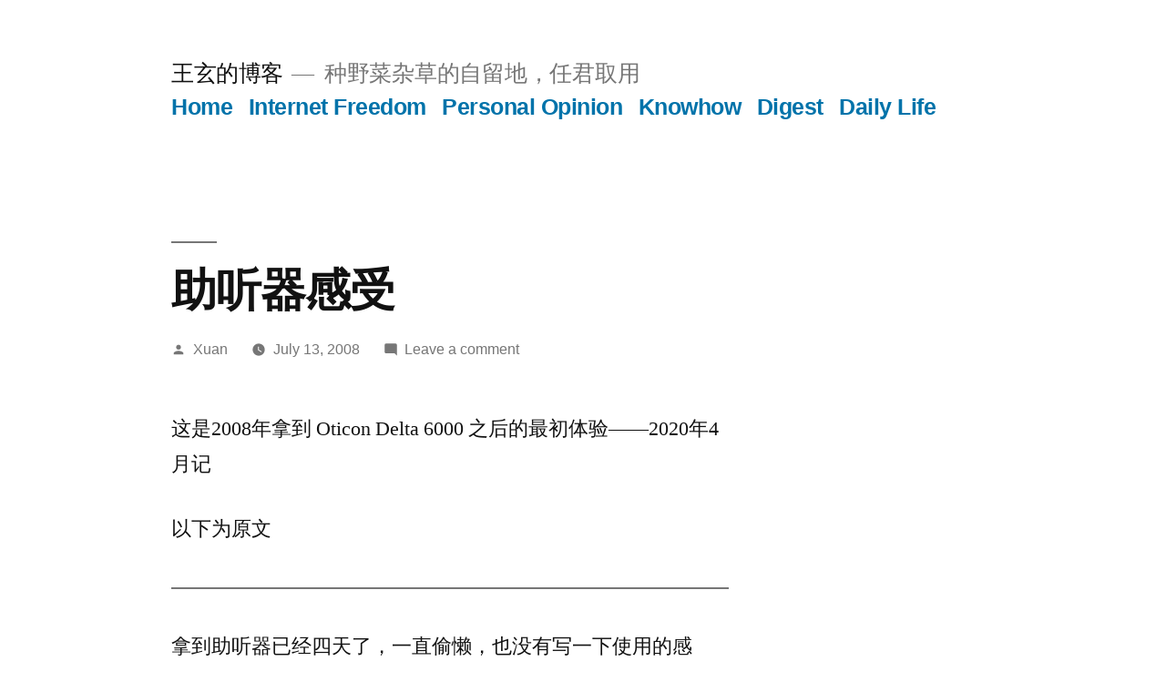

--- FILE ---
content_type: text/html; charset=UTF-8
request_url: https://blog.wangxuan.name/2008/07/13/experience-with-oticon-delta-6000/
body_size: 13726
content:
<!doctype html>
<html lang="en-US">
<head>
	<meta charset="UTF-8" />
	<meta name="viewport" content="width=device-width, initial-scale=1.0" />
	<link rel="profile" href="https://gmpg.org/xfn/11" />
	<meta name='robots' content='index, follow, max-image-preview:large, max-snippet:-1, max-video-preview:-1' />

	<!-- This site is optimized with the Yoast SEO plugin v18.4.1 - https://yoast.com/wordpress/plugins/seo/ -->
	<title>助听器感受 - 王玄的博客</title>
	<link rel="canonical" href="https://blog.wangxuan.name/2008/07/13/experience-with-oticon-delta-6000/" />
	<meta property="og:locale" content="en_US" />
	<meta property="og:type" content="article" />
	<meta property="og:title" content="助听器感受 - 王玄的博客" />
	<meta property="og:description" content="这是2008年拿到 Oticon Delta 6000 之后的最初体验——2020年4月记 以下为原文 拿到助听器已经四天了，一直偷懒，也没有写一下使用的感受。 先上几张图: 助听器: 看看它有多小: 这机器确实很精致，就像艺术品。但手机拍不清楚，上一张奥迪康官网上的图片： 精致的盒子: 放两只助听器刚好 外包装: 里面还有一个皮盒: 里面有一大一小两只盒子. 大的是硬盒, 小的是软盒. 中英文使用说明, 全球联保卡(但是在国内保修不用这张卡, 用另外一张) 受话器包装： 装受话器的小盒： 7月9日拿到的助听器。验配师非常好，调试完之后，还送了很多东西。然后约两天之后再来继续调试。 在店里的时候，听什么都感觉蛮清楚的，也没有什么不舒服的感觉，就告辞回去慢慢感受。上马路的时候，可能音量开得比试模拟机的时候大了些，感觉比原先吵了点，但还是可以接受。汽车的喇叭也没有觉得刺耳。那天地铁的广播声音很大，（确实是那天特别大，其它时候没有那么大，我妈也说是这样），觉得有点震的慌，就摘了。 下地铁之后又带上，去一个饭馆吃饭。饭馆里人不是很多，也就三四桌的样子，但是还是觉得有点吵，（当然不是说像大街上那样吵，只是觉得不安静而已）。吃完饭上公交车，天气很热，又堵车，车窗玻璃震得哗哗响，觉得公交车简直不是人呆的地方。 回到学校，第一个感觉就是学校里鸟真多啊！不管走到什么地方都有鸟叫。满心充满喜悦。以前并没有觉得乌鸦叫得难听，而现在发现，这家伙的大嗓门还真是不好听。水龙头的水声确实大了很多，但是觉得很好听。当然，新听到的也不全是美好的声音，比如鞋子蹭地的嘶啦声，就不大让人喜欢。 平时觉得很安静的校园，现在哪里都有声音，自行车声，脚步声，风声&#8230;&#8230;只有宿舍还算安静。晚上去散步，草坪上有人在吹拉弹唱，湖边处处虫鸣，简直找不到一块安静的地方了。 第二天也许是适应了点，觉得前一天不适应的许多东西都可以接受了。公交车不再觉得不是人呆的地方，晚上的湖边的虫鸣也觉得不那么令人惊奇了。但这次觉得受不了的，是医院收费处点钞机的声音。助听器戴的时间一长，就觉得声音毕竟还是有点机械的感觉，不是太自然。而当初觉得奥迪康的机子声音很自然，可能是试的时间不长吧。某个同学的声音可能比较特殊，聊天时听起来机械感尤为严重。晚饭在一个很吵的饭馆吃饭，比肯德基还吵。觉得环境的嗓声大得不能忍受，戴助听器听人说话并未觉得比不戴要好多少，最后还是摘了。 晚上用电脑听一点东西。笔记本的扬声器比较烂，就我听的感觉，似乎峰值在4K赫兹左右。低于600赫兹的声音，这喇叭一点声也不出。以前从不用扬声器的，因为根本就听不见它那么一点声音。听语音，能听见但完全听不清，听交响乐，音量开小了声音小的时候听不见，音量开大了声音大的时候就破音。但是现在试助听器又不能用耳机，只好用它了。 助听器的放大效果不错，从音量上说，完全可以像正常人一样听笔记本扬声器了。听语音的效果还凑合。但刚放音乐的时候，我吓了一跳，这是什么东西嘛！完全就是噪音啊！交响乐是完全不能忍，一点调子也没有；声乐也不行，浑厚的男声给弄得都快成女声了。后来觉得可能未必是助听器的问题，可能那扬声器就是太破了。等回头买了音箱再说吧。 去学校的自习室感受了一下，虽然听到了许多原先听不到的噪音，但是对自习室还是挺习惯的，可以安心学习。 骑车感受了一下，完全没有风啸声。不知道是Delta外形小巧，完全隐于耳后了，还是因为风啸声主要是低频，开放耳的设计没有给予放大呢？平常戴耳机听音乐的时候，风啸声就常常大到听不见音乐的地步，我觉得可能还是Delta的外形好，整个都被耳廓挡住了吧。 Delta的抗啸叫功能也是不错的。动态抗啸叫。用手笼在耳后，可以听得见啸叫，但一般一秒之内就会消失。手移动一点，啸叫又出来了，但小一点，被消去得也更快。这点让我觉得它可能是用移相的方法来消除声反馈的。安静的时候，有的时候可以听见一点轻微的啸叫，但重复刚才的位置，却不能重复啸叫。 汽车的喇叭声感觉不刺耳，不知道是不是瞬噪消除功能的功劳，但是电动自行车的喇叭声还是很大，总是吓人不轻。 12日去助听器店，验配师说可能我刚配助听器，对高频补偿有些不习惯，但无论是从我的听力图来算增益，还是从配过后做的声场测试结果，高频补的都不算多（声场测试中，将将能到30分贝）。于是给我把高频降了3分贝，让我适应一段时间后再回他那里调回去。这次就觉得声音舒服多了，但当然识别率也下降了一点。 先写这么多吧，等有了更多的体验之后，我再陆续补上。" />
	<meta property="og:url" content="https://blog.wangxuan.name/2008/07/13/experience-with-oticon-delta-6000/" />
	<meta property="og:site_name" content="王玄的博客" />
	<meta property="article:published_time" content="2008-07-14T03:12:52+00:00" />
	<meta property="article:modified_time" content="2024-12-30T00:10:12+00:00" />
	<meta property="og:image" content="http://../../images/OldDelta-overview.jpeg" />
	<meta name="twitter:card" content="summary_large_image" />
	<meta name="twitter:creator" content="@mwwwadmin" />
	<meta name="twitter:site" content="@mwwwadmin" />
	<meta name="twitter:label1" content="Written by" />
	<meta name="twitter:data1" content="Xuan" />
	<script type="application/ld+json" class="yoast-schema-graph">{"@context":"https://schema.org","@graph":[{"@type":"WebSite","@id":"https://blog.wangxuan.name/#website","url":"https://blog.wangxuan.name/","name":"王玄的博客","description":"种野菜杂草的自留地，任君取用","publisher":{"@id":"https://blog.wangxuan.name/#/schema/person/080bf9bf773852c94732f0de5c812aa1"},"potentialAction":[{"@type":"SearchAction","target":{"@type":"EntryPoint","urlTemplate":"https://blog.wangxuan.name/?s={search_term_string}"},"query-input":"required name=search_term_string"}],"inLanguage":"en-US"},{"@type":"ImageObject","@id":"https://blog.wangxuan.name/2008/07/13/experience-with-oticon-delta-6000/#primaryimage","inLanguage":"en-US","url":"../../images/OldDelta-overview.jpeg","contentUrl":"../../images/OldDelta-overview.jpeg"},{"@type":"WebPage","@id":"https://blog.wangxuan.name/2008/07/13/experience-with-oticon-delta-6000/#webpage","url":"https://blog.wangxuan.name/2008/07/13/experience-with-oticon-delta-6000/","name":"助听器感受 - 王玄的博客","isPartOf":{"@id":"https://blog.wangxuan.name/#website"},"primaryImageOfPage":{"@id":"https://blog.wangxuan.name/2008/07/13/experience-with-oticon-delta-6000/#primaryimage"},"datePublished":"2008-07-14T03:12:52+00:00","dateModified":"2024-12-30T00:10:12+00:00","breadcrumb":{"@id":"https://blog.wangxuan.name/2008/07/13/experience-with-oticon-delta-6000/#breadcrumb"},"inLanguage":"en-US","potentialAction":[{"@type":"ReadAction","target":["https://blog.wangxuan.name/2008/07/13/experience-with-oticon-delta-6000/"]}]},{"@type":"BreadcrumbList","@id":"https://blog.wangxuan.name/2008/07/13/experience-with-oticon-delta-6000/#breadcrumb","itemListElement":[{"@type":"ListItem","position":1,"name":"Home","item":"https://blog.wangxuan.name/"},{"@type":"ListItem","position":2,"name":"助听器感受"}]},{"@type":"Article","@id":"https://blog.wangxuan.name/2008/07/13/experience-with-oticon-delta-6000/#article","isPartOf":{"@id":"https://blog.wangxuan.name/2008/07/13/experience-with-oticon-delta-6000/#webpage"},"author":{"@id":"https://blog.wangxuan.name/#/schema/person/080bf9bf773852c94732f0de5c812aa1"},"headline":"助听器感受","datePublished":"2008-07-14T03:12:52+00:00","dateModified":"2024-12-30T00:10:12+00:00","mainEntityOfPage":{"@id":"https://blog.wangxuan.name/2008/07/13/experience-with-oticon-delta-6000/#webpage"},"wordCount":6,"commentCount":0,"publisher":{"@id":"https://blog.wangxuan.name/#/schema/person/080bf9bf773852c94732f0de5c812aa1"},"image":{"@id":"https://blog.wangxuan.name/2008/07/13/experience-with-oticon-delta-6000/#primaryimage"},"thumbnailUrl":"../../images/OldDelta-overview.jpeg","keywords":["hearing aids"],"articleSection":["Diary","Shopping"],"inLanguage":"en-US","potentialAction":[{"@type":"CommentAction","name":"Comment","target":["https://blog.wangxuan.name/2008/07/13/experience-with-oticon-delta-6000/#respond"]}]},{"@type":["Person","Organization"],"@id":"https://blog.wangxuan.name/#/schema/person/080bf9bf773852c94732f0de5c812aa1","name":"Xuan","image":{"@type":"ImageObject","@id":"https://blog.wangxuan.name/#personlogo","inLanguage":"en-US","url":"https://blog.wangxuan.name/wp-content/uploads/2020/04/xuan2.png","contentUrl":"https://blog.wangxuan.name/wp-content/uploads/2020/04/xuan2.png","caption":"Xuan"},"logo":{"@id":"https://blog.wangxuan.name/#personlogo"},"sameAs":["https://twitter.com/mwwwadmin"]}]}</script>
	<!-- / Yoast SEO plugin. -->


<link rel='dns-prefetch' href='//s.w.org' />
<link rel='dns-prefetch' href='//c0.wp.com' />
<link rel='dns-prefetch' href='//www.googletagmanager.com' />
<link rel='dns-prefetch' href='//pagead2.googlesyndication.com' />
<link rel="alternate" type="application/rss+xml" title="王玄的博客 &raquo; Feed" href="https://blog.wangxuan.name/feed/" />
<link rel="alternate" type="application/rss+xml" title="王玄的博客 &raquo; Comments Feed" href="https://blog.wangxuan.name/comments/feed/" />
<link rel="alternate" type="application/rss+xml" title="王玄的博客 &raquo; 助听器感受 Comments Feed" href="https://blog.wangxuan.name/2008/07/13/experience-with-oticon-delta-6000/feed/" />
		<script>
			window._wpemojiSettings = {"baseUrl":"https:\/\/s.w.org\/images\/core\/emoji\/13.0.1\/72x72\/","ext":".png","svgUrl":"https:\/\/s.w.org\/images\/core\/emoji\/13.0.1\/svg\/","svgExt":".svg","source":{"concatemoji":"https:\/\/blog.wangxuan.name\/wp-includes\/js\/wp-emoji-release.min.js?ver=5.7.14"}};
			!function(e,a,t){var n,r,o,i=a.createElement("canvas"),p=i.getContext&&i.getContext("2d");function s(e,t){var a=String.fromCharCode;p.clearRect(0,0,i.width,i.height),p.fillText(a.apply(this,e),0,0);e=i.toDataURL();return p.clearRect(0,0,i.width,i.height),p.fillText(a.apply(this,t),0,0),e===i.toDataURL()}function c(e){var t=a.createElement("script");t.src=e,t.defer=t.type="text/javascript",a.getElementsByTagName("head")[0].appendChild(t)}for(o=Array("flag","emoji"),t.supports={everything:!0,everythingExceptFlag:!0},r=0;r<o.length;r++)t.supports[o[r]]=function(e){if(!p||!p.fillText)return!1;switch(p.textBaseline="top",p.font="600 32px Arial",e){case"flag":return s([127987,65039,8205,9895,65039],[127987,65039,8203,9895,65039])?!1:!s([55356,56826,55356,56819],[55356,56826,8203,55356,56819])&&!s([55356,57332,56128,56423,56128,56418,56128,56421,56128,56430,56128,56423,56128,56447],[55356,57332,8203,56128,56423,8203,56128,56418,8203,56128,56421,8203,56128,56430,8203,56128,56423,8203,56128,56447]);case"emoji":return!s([55357,56424,8205,55356,57212],[55357,56424,8203,55356,57212])}return!1}(o[r]),t.supports.everything=t.supports.everything&&t.supports[o[r]],"flag"!==o[r]&&(t.supports.everythingExceptFlag=t.supports.everythingExceptFlag&&t.supports[o[r]]);t.supports.everythingExceptFlag=t.supports.everythingExceptFlag&&!t.supports.flag,t.DOMReady=!1,t.readyCallback=function(){t.DOMReady=!0},t.supports.everything||(n=function(){t.readyCallback()},a.addEventListener?(a.addEventListener("DOMContentLoaded",n,!1),e.addEventListener("load",n,!1)):(e.attachEvent("onload",n),a.attachEvent("onreadystatechange",function(){"complete"===a.readyState&&t.readyCallback()})),(n=t.source||{}).concatemoji?c(n.concatemoji):n.wpemoji&&n.twemoji&&(c(n.twemoji),c(n.wpemoji)))}(window,document,window._wpemojiSettings);
		</script>
		<style>
img.wp-smiley,
img.emoji {
	display: inline !important;
	border: none !important;
	box-shadow: none !important;
	height: 1em !important;
	width: 1em !important;
	margin: 0 .07em !important;
	vertical-align: -0.1em !important;
	background: none !important;
	padding: 0 !important;
}
</style>
	<link rel='stylesheet' id='twentynineteen-jetpack-css'  href='https://c0.wp.com/p/jetpack/10.4.2/modules/theme-tools/compat/twentynineteen.css' media='all' />
<link rel='stylesheet' id='wp-block-library-css'  href='https://c0.wp.com/c/5.7.14/wp-includes/css/dist/block-library/style.min.css' media='all' />
<style id='wp-block-library-inline-css'>
.has-text-align-justify{text-align:justify;}
</style>
<link rel='stylesheet' id='wp-block-library-theme-css'  href='https://c0.wp.com/c/5.7.14/wp-includes/css/dist/block-library/theme.min.css' media='all' />
<link rel='stylesheet' id='mediaelement-css'  href='https://c0.wp.com/c/5.7.14/wp-includes/js/mediaelement/mediaelementplayer-legacy.min.css' media='all' />
<link rel='stylesheet' id='wp-mediaelement-css'  href='https://c0.wp.com/c/5.7.14/wp-includes/js/mediaelement/wp-mediaelement.min.css' media='all' />
<link rel='stylesheet' id='ppress-frontend-css'  href='https://blog.wangxuan.name/wp-content/plugins/wp-user-avatar/assets/css/frontend.min.css?ver=4.16.2' media='all' />
<link rel='stylesheet' id='ppress-flatpickr-css'  href='https://blog.wangxuan.name/wp-content/plugins/wp-user-avatar/assets/flatpickr/flatpickr.min.css?ver=4.16.2' media='all' />
<link rel='stylesheet' id='ppress-select2-css'  href='https://blog.wangxuan.name/wp-content/plugins/wp-user-avatar/assets/select2/select2.min.css?ver=5.7.14' media='all' />
<link rel='stylesheet' id='twentynineteen-style-css'  href='https://blog.wangxuan.name/wp-content/themes/twentynineteen/style.css?ver=3.2' media='all' />
<link rel='stylesheet' id='twentynineteen-print-style-css'  href='https://blog.wangxuan.name/wp-content/themes/twentynineteen/print.css?ver=3.2' media='print' />
<link rel='stylesheet' id='jetpack_css-css'  href='https://c0.wp.com/p/jetpack/10.4.2/css/jetpack.css' media='all' />
<script id='jetpack_related-posts-js-extra'>
var related_posts_js_options = {"post_heading":"h4"};
</script>
<script src='https://c0.wp.com/p/jetpack/10.4.2/_inc/build/related-posts/related-posts.min.js' id='jetpack_related-posts-js'></script>
<script src='https://c0.wp.com/c/5.7.14/wp-includes/js/jquery/jquery.min.js' id='jquery-core-js'></script>
<script src='https://c0.wp.com/c/5.7.14/wp-includes/js/jquery/jquery-migrate.min.js' id='jquery-migrate-js'></script>
<script src='https://blog.wangxuan.name/wp-content/plugins/wp-user-avatar/assets/flatpickr/flatpickr.min.js?ver=4.16.2' id='ppress-flatpickr-js'></script>
<script src='https://blog.wangxuan.name/wp-content/plugins/wp-user-avatar/assets/select2/select2.min.js?ver=4.16.2' id='ppress-select2-js'></script>
<link rel="https://api.w.org/" href="https://blog.wangxuan.name/wp-json/" /><link rel="alternate" type="application/json" href="https://blog.wangxuan.name/wp-json/wp/v2/posts/201" /><link rel="EditURI" type="application/rsd+xml" title="RSD" href="https://blog.wangxuan.name/xmlrpc.php?rsd" />
<link rel="wlwmanifest" type="application/wlwmanifest+xml" href="https://blog.wangxuan.name/wp-includes/wlwmanifest.xml" /> 
<meta name="generator" content="WordPress 5.7.14" />
<link rel='shortlink' href='https://blog.wangxuan.name/?p=201' />
<link rel="alternate" type="application/json+oembed" href="https://blog.wangxuan.name/wp-json/oembed/1.0/embed?url=https%3A%2F%2Fblog.wangxuan.name%2F2008%2F07%2F13%2Fexperience-with-oticon-delta-6000%2F" />
<link rel="alternate" type="text/xml+oembed" href="https://blog.wangxuan.name/wp-json/oembed/1.0/embed?url=https%3A%2F%2Fblog.wangxuan.name%2F2008%2F07%2F13%2Fexperience-with-oticon-delta-6000%2F&#038;format=xml" />
<meta name="generator" content="Site Kit by Google 1.171.0" /><!-- Analytics by WP Statistics - https://wp-statistics.com -->
<style type='text/css'>img#wpstats{display:none}</style>
		<link rel="pingback" href="https://blog.wangxuan.name/xmlrpc.php">
<!-- Google AdSense meta tags added by Site Kit -->
<meta name="google-adsense-platform-account" content="ca-host-pub-2644536267352236">
<meta name="google-adsense-platform-domain" content="sitekit.withgoogle.com">
<!-- End Google AdSense meta tags added by Site Kit -->
<style>.recentcomments a{display:inline !important;padding:0 !important;margin:0 !important;}</style>			<style type="text/css">
				/* If html does not have either class, do not show lazy loaded images. */
				html:not( .jetpack-lazy-images-js-enabled ):not( .js ) .jetpack-lazy-image {
					display: none;
				}
			</style>
			<script>
				document.documentElement.classList.add(
					'jetpack-lazy-images-js-enabled'
				);
			</script>
		
<!-- Google AdSense snippet added by Site Kit -->
<script async src="https://pagead2.googlesyndication.com/pagead/js/adsbygoogle.js?client=ca-pub-5504559536197696&amp;host=ca-host-pub-2644536267352236" crossorigin="anonymous"></script>

<!-- End Google AdSense snippet added by Site Kit -->
<link rel="icon" href="https://blog.wangxuan.name/wp-content/uploads/2020/04/cropped-xuan2-32x32.png" sizes="32x32" />
<link rel="icon" href="https://blog.wangxuan.name/wp-content/uploads/2020/04/cropped-xuan2-192x192.png" sizes="192x192" />
<link rel="apple-touch-icon" href="https://blog.wangxuan.name/wp-content/uploads/2020/04/cropped-xuan2-180x180.png" />
<meta name="msapplication-TileImage" content="https://blog.wangxuan.name/wp-content/uploads/2020/04/cropped-xuan2-270x270.png" />
</head>

<body class="post-template-default single single-post postid-201 single-format-standard wp-embed-responsive singular image-filters-enabled">
<div id="page" class="site">
	<a class="skip-link screen-reader-text" href="#content">
		Skip to content	</a>

		<header id="masthead" class="site-header">

			<div class="site-branding-container">
				<div class="site-branding">

									<p class="site-title"><a href="https://blog.wangxuan.name/" rel="home" >王玄的博客</a></p>
			
				<p class="site-description">
				种野菜杂草的自留地，任君取用			</p>
				<nav id="site-navigation" class="main-navigation" aria-label="Top Menu">
			<div class="menu-categories-container"><ul id="menu-categories" class="main-menu"><li id="menu-item-115" class="menu-item menu-item-type-custom menu-item-object-custom menu-item-home menu-item-115"><a href="https://blog.wangxuan.name">Home</a></li>
<li id="menu-item-116" class="menu-item menu-item-type-taxonomy menu-item-object-category menu-item-116"><a href="https://blog.wangxuan.name/category/internet-freedom/">Internet Freedom</a></li>
<li id="menu-item-117" class="menu-item menu-item-type-taxonomy menu-item-object-category menu-item-117"><a href="https://blog.wangxuan.name/category/personal-opinion/">Personal Opinion</a></li>
<li id="menu-item-118" class="menu-item menu-item-type-taxonomy menu-item-object-category menu-item-118"><a href="https://blog.wangxuan.name/category/knowhow/">Knowhow</a></li>
<li id="menu-item-119" class="menu-item menu-item-type-taxonomy menu-item-object-category menu-item-119"><a href="https://blog.wangxuan.name/category/digest/">Digest</a></li>
<li id="menu-item-120" class="menu-item menu-item-type-taxonomy menu-item-object-category current-post-ancestor menu-item-120"><a href="https://blog.wangxuan.name/category/daily-life/">Daily Life</a></li>
</ul></div>
			<div class="main-menu-more">
				<ul class="main-menu">
					<li class="menu-item menu-item-has-children">
						<button class="submenu-expand main-menu-more-toggle is-empty" tabindex="-1"
							aria-label="More" aria-haspopup="true" aria-expanded="false"><svg class="svg-icon" width="24" height="24" aria-hidden="true" role="img" focusable="false" xmlns="http://www.w3.org/2000/svg"><g fill="none" fill-rule="evenodd"><path d="M0 0h24v24H0z"/><path fill="currentColor" fill-rule="nonzero" d="M12 2c5.52 0 10 4.48 10 10s-4.48 10-10 10S2 17.52 2 12 6.48 2 12 2zM6 14a2 2 0 1 0 0-4 2 2 0 0 0 0 4zm6 0a2 2 0 1 0 0-4 2 2 0 0 0 0 4zm6 0a2 2 0 1 0 0-4 2 2 0 0 0 0 4z"/></g></svg>
						</button>
						<ul class="sub-menu hidden-links">
							<li class="mobile-parent-nav-menu-item">
								<button class="menu-item-link-return"><svg class="svg-icon" width="24" height="24" aria-hidden="true" role="img" focusable="false" viewBox="0 0 24 24" version="1.1" xmlns="http://www.w3.org/2000/svg" xmlns:xlink="http://www.w3.org/1999/xlink"><path d="M15.41 7.41L14 6l-6 6 6 6 1.41-1.41L10.83 12z"></path><path d="M0 0h24v24H0z" fill="none"></path></svg>Back
								</button>
							</li>
						</ul>
					</li>
				</ul>
			</div>		</nav><!-- #site-navigation -->
		</div><!-- .site-branding -->
			</div><!-- .site-branding-container -->

					</header><!-- #masthead -->

	<div id="content" class="site-content">

	<div id="primary" class="content-area">
		<main id="main" class="site-main">

			
<article id="post-201" class="post-201 post type-post status-publish format-standard hentry category-diary category-shopping tag-hearing-aids entry">
		<header class="entry-header">
		
<h1 class="entry-title">助听器感受</h1>
<div class="entry-meta">
	<span class="byline"><svg class="svg-icon" width="16" height="16" aria-hidden="true" role="img" focusable="false" viewBox="0 0 24 24" version="1.1" xmlns="http://www.w3.org/2000/svg" xmlns:xlink="http://www.w3.org/1999/xlink"><path d="M12 12c2.21 0 4-1.79 4-4s-1.79-4-4-4-4 1.79-4 4 1.79 4 4 4zm0 2c-2.67 0-8 1.34-8 4v2h16v-2c0-2.66-5.33-4-8-4z"></path><path d="M0 0h24v24H0z" fill="none"></path></svg><span class="screen-reader-text">Posted by</span><span class="author vcard"><a class="url fn n" href="https://blog.wangxuan.name/author/mwwwadmin/">Xuan</a></span></span>	<span class="posted-on"><svg class="svg-icon" width="16" height="16" aria-hidden="true" role="img" focusable="false" xmlns="http://www.w3.org/2000/svg" viewBox="0 0 24 24"><defs><path id="a" d="M0 0h24v24H0V0z"></path></defs><clipPath id="b"><use xlink:href="#a" overflow="visible"></use></clipPath><path clip-path="url(#b)" d="M12 2C6.5 2 2 6.5 2 12s4.5 10 10 10 10-4.5 10-10S17.5 2 12 2zm4.2 14.2L11 13V7h1.5v5.2l4.5 2.7-.8 1.3z"></path></svg><a href="https://blog.wangxuan.name/2008/07/13/experience-with-oticon-delta-6000/" rel="bookmark"><time class="entry-date published" datetime="2008-07-13T23:12:52-04:00">July 13, 2008</time><time class="updated" datetime="2024-12-29T19:10:12-05:00">December 29, 2024</time></a></span>	<span class="comment-count">
				<span class="comments-link"><svg class="svg-icon" width="16" height="16" aria-hidden="true" role="img" focusable="false" viewBox="0 0 24 24" version="1.1" xmlns="http://www.w3.org/2000/svg" xmlns:xlink="http://www.w3.org/1999/xlink"><path d="M21.99 4c0-1.1-.89-2-1.99-2H4c-1.1 0-2 .9-2 2v12c0 1.1.9 2 2 2h14l4 4-.01-18z"></path><path d="M0 0h24v24H0z" fill="none"></path></svg><a href="https://blog.wangxuan.name/2008/07/13/experience-with-oticon-delta-6000/#respond">Leave a comment<span class="screen-reader-text"> on 助听器感受</span></a></span>	</span>
	</div><!-- .entry-meta -->
		</header>
	
	<div class="entry-content">
		<p>这是2008年拿到 Oticon Delta 6000 之后的最初体验——2020年4月记</p>
<p>以下为原文</p>
<hr />
<p>拿到助听器已经四天了，一直偷懒，也没有写一下使用的感受。</p>
<p>先上几张图:</p>
<p>助听器:</p>
<p><img src="https://blog.wangxuan.name/wp-content/uploads/writing-on-github/images/OldDelta-overview.jpeg" alt="Otion Delta" data-lazy-src="https://blog.wangxuan.name/wp-content/uploads/writing-on-github/images/OldDelta-overview.jpeg?is-pending-load=1" srcset="[data-uri]" class=" jetpack-lazy-image"><noscript><img src="https://blog.wangxuan.name/wp-content/uploads/writing-on-github/images/OldDelta-overview.jpeg" alt="Otion Delta" /></noscript></p>
<p>看看它有多小:</p>
<p><img src="https://blog.wangxuan.name/wp-content/uploads/writing-on-github/images/OldDelta-size.jpeg" alt="Otion Delta 与手指的大小对比" data-lazy-src="https://blog.wangxuan.name/wp-content/uploads/writing-on-github/images/OldDelta-size.jpeg?is-pending-load=1" srcset="[data-uri]" class=" jetpack-lazy-image"><noscript><img src="https://blog.wangxuan.name/wp-content/uploads/writing-on-github/images/OldDelta-size.jpeg" alt="Otion Delta 与手指的大小对比" /></noscript></p>
<p>这机器确实很精致，就像艺术品。但手机拍不清楚，上一张奥迪康官网上的图片：</p>
<p><img src="https://blog.wangxuan.name/wp-content/uploads/writing-on-github/images/OldDelta-official.jpeg" alt="Otion Delta 官网图片" data-lazy-src="https://blog.wangxuan.name/wp-content/uploads/writing-on-github/images/OldDelta-official.jpeg?is-pending-load=1" srcset="[data-uri]" class=" jetpack-lazy-image"><noscript><img src="https://blog.wangxuan.name/wp-content/uploads/writing-on-github/images/OldDelta-official.jpeg" alt="Otion Delta 官网图片" /></noscript></p>
<p>精致的盒子:</p>
<p><img src="https://blog.wangxuan.name/wp-content/uploads/writing-on-github/images/OldDelta-case1.jpeg" alt="Otion Delta 随携盒" data-lazy-src="https://blog.wangxuan.name/wp-content/uploads/writing-on-github/images/OldDelta-case1.jpeg?is-pending-load=1" srcset="[data-uri]" class=" jetpack-lazy-image"><noscript><img src="https://blog.wangxuan.name/wp-content/uploads/writing-on-github/images/OldDelta-case1.jpeg" alt="Otion Delta 随携盒" /></noscript></p>
<p>放两只助听器刚好</p>
<p><img src="https://blog.wangxuan.name/wp-content/uploads/writing-on-github/images/OldDelta-case2.jpeg" alt="Otion Delta 随携盒与助听器" data-lazy-src="https://blog.wangxuan.name/wp-content/uploads/writing-on-github/images/OldDelta-case2.jpeg?is-pending-load=1" srcset="[data-uri]" class=" jetpack-lazy-image"><noscript><img src="https://blog.wangxuan.name/wp-content/uploads/writing-on-github/images/OldDelta-case2.jpeg" alt="Otion Delta 随携盒与助听器" /></noscript></p>
<p>外包装:</p>
<p><img src="https://blog.wangxuan.name/wp-content/uploads/writing-on-github/images/OldDelta-box.jpeg" alt="Otion Delta 外包装" data-lazy-src="https://blog.wangxuan.name/wp-content/uploads/writing-on-github/images/OldDelta-box.jpeg?is-pending-load=1" srcset="[data-uri]" class=" jetpack-lazy-image"><noscript><img src="https://blog.wangxuan.name/wp-content/uploads/writing-on-github/images/OldDelta-box.jpeg" alt="Otion Delta 外包装" /></noscript></p>
<p>里面还有一个皮盒:</p>
<p><img src="https://blog.wangxuan.name/wp-content/uploads/writing-on-github/images/OldDelta-leather1.jpeg" alt="Otion Delta 皮盒" data-lazy-src="https://blog.wangxuan.name/wp-content/uploads/writing-on-github/images/OldDelta-leather1.jpeg?is-pending-load=1" srcset="[data-uri]" class=" jetpack-lazy-image"><noscript><img src="https://blog.wangxuan.name/wp-content/uploads/writing-on-github/images/OldDelta-leather1.jpeg" alt="Otion Delta 皮盒" /></noscript></p>
<p><img src="https://blog.wangxuan.name/wp-content/uploads/writing-on-github/images/OldDelta-leather2.jpeg" alt="Otion Delta 皮盒" data-lazy-src="https://blog.wangxuan.name/wp-content/uploads/writing-on-github/images/OldDelta-leather2.jpeg?is-pending-load=1" srcset="[data-uri]" class=" jetpack-lazy-image"><noscript><img src="https://blog.wangxuan.name/wp-content/uploads/writing-on-github/images/OldDelta-leather2.jpeg" alt="Otion Delta 皮盒" /></noscript></p>
<p><img src="https://blog.wangxuan.name/wp-content/uploads/writing-on-github/images/OldDelta-leather3.jpeg" alt="Otion Delta 皮盒" data-lazy-src="https://blog.wangxuan.name/wp-content/uploads/writing-on-github/images/OldDelta-leather3.jpeg?is-pending-load=1" srcset="[data-uri]" class=" jetpack-lazy-image"><noscript><img src="https://blog.wangxuan.name/wp-content/uploads/writing-on-github/images/OldDelta-leather3.jpeg" alt="Otion Delta 皮盒" /></noscript></p>
<p>里面有一大一小两只盒子. 大的是硬盒, 小的是软盒.</p>
<p><img src="https://blog.wangxuan.name/wp-content/uploads/writing-on-github/images/OldDelta-case3.jpeg" alt="Otion Delta 随携盒：大的是硬盒, 小的是软盒" data-lazy-src="https://blog.wangxuan.name/wp-content/uploads/writing-on-github/images/OldDelta-case3.jpeg?is-pending-load=1" srcset="[data-uri]" class=" jetpack-lazy-image"><noscript><img src="https://blog.wangxuan.name/wp-content/uploads/writing-on-github/images/OldDelta-case3.jpeg" alt="Otion Delta 随携盒：大的是硬盒, 小的是软盒" /></noscript></p>
<p>中英文使用说明, 全球联保卡(但是在国内保修不用这张卡, 用另外一张)</p>
<p><img src="https://blog.wangxuan.name/wp-content/uploads/writing-on-github/images/OldDelta-manual.jpeg" alt="Otion Delta 中英文使用说明, 全球联保卡" data-lazy-src="https://blog.wangxuan.name/wp-content/uploads/writing-on-github/images/OldDelta-manual.jpeg?is-pending-load=1" srcset="[data-uri]" class=" jetpack-lazy-image"><noscript><img src="https://blog.wangxuan.name/wp-content/uploads/writing-on-github/images/OldDelta-manual.jpeg" alt="Otion Delta 中英文使用说明, 全球联保卡" /></noscript></p>
<p>受话器包装：</p>
<p><img src="https://blog.wangxuan.name/wp-content/uploads/writing-on-github/images/OldDelta-receiver-box1.jpeg" alt="Otion Delta 受话器包装" data-lazy-src="https://blog.wangxuan.name/wp-content/uploads/writing-on-github/images/OldDelta-receiver-box1.jpeg?is-pending-load=1" srcset="[data-uri]" class=" jetpack-lazy-image"><noscript><img src="https://blog.wangxuan.name/wp-content/uploads/writing-on-github/images/OldDelta-receiver-box1.jpeg" alt="Otion Delta 受话器包装" /></noscript></p>
<p>装受话器的小盒：</p>
<p><img src="https://blog.wangxuan.name/wp-content/uploads/writing-on-github/images/OldDelta-receiver-box2.jpeg" alt="Otion Delta 装受话器的小盒" data-lazy-src="https://blog.wangxuan.name/wp-content/uploads/writing-on-github/images/OldDelta-receiver-box2.jpeg?is-pending-load=1" srcset="[data-uri]" class=" jetpack-lazy-image"><noscript><img src="https://blog.wangxuan.name/wp-content/uploads/writing-on-github/images/OldDelta-receiver-box2.jpeg" alt="Otion Delta 装受话器的小盒" /></noscript></p>
<p>7月9日拿到的助听器。验配师非常好，调试完之后，还送了很多东西。然后约两天之后再来继续调试。</p>
<p>在店里的时候，听什么都感觉蛮清楚的，也没有什么不舒服的感觉，就告辞回去慢慢感受。上马路的时候，可能音量开得比试模拟机的时候大了些，感觉比原先吵了点，但还是可以接受。汽车的喇叭也没有觉得刺耳。那天地铁的广播声音很大，（确实是那天特别大，其它时候没有那么大，我妈也说是这样），觉得有点震的慌，就摘了。</p>
<p>下地铁之后又带上，去一个饭馆吃饭。饭馆里人不是很多，也就三四桌的样子，但是还是觉得有点吵，（当然不是说像大街上那样吵，只是觉得不安静而已）。吃完饭上公交车，天气很热，又堵车，车窗玻璃震得哗哗响，觉得公交车简直不是人呆的地方。</p>
<p>回到学校，第一个感觉就是学校里鸟真多啊！不管走到什么地方都有鸟叫。满心充满喜悦。以前并没有觉得乌鸦叫得难听，而现在发现，这家伙的大嗓门还真是不好听。水龙头的水声确实大了很多，但是觉得很好听。当然，新听到的也不全是美好的声音，比如鞋子蹭地的嘶啦声，就不大让人喜欢。</p>
<p>平时觉得很安静的校园，现在哪里都有声音，自行车声，脚步声，风声&#8230;&#8230;只有宿舍还算安静。晚上去散步，草坪上有人在吹拉弹唱，湖边处处虫鸣，简直找不到一块安静的地方了。</p>
<p>第二天也许是适应了点，觉得前一天不适应的许多东西都可以接受了。公交车不再觉得不是人呆的地方，晚上的湖边的虫鸣也觉得不那么令人惊奇了。但这次觉得受不了的，是医院收费处点钞机的声音。助听器戴的时间一长，就觉得声音毕竟还是有点机械的感觉，不是太自然。而当初觉得奥迪康的机子声音很自然，可能是试的时间不长吧。某个同学的声音可能比较特殊，聊天时听起来机械感尤为严重。晚饭在一个很吵的饭馆吃饭，比肯德基还吵。觉得环境的嗓声大得不能忍受，戴助听器听人说话并未觉得比不戴要好多少，最后还是摘了。</p>
<p>晚上用电脑听一点东西。笔记本的扬声器比较烂，就我听的感觉，似乎峰值在4K赫兹左右。低于600赫兹的声音，这喇叭一点声也不出。以前从不用扬声器的，因为根本就听不见它那么一点声音。听语音，能听见但完全听不清，听交响乐，音量开小了声音小的时候听不见，音量开大了声音大的时候就破音。但是现在试助听器又不能用耳机，只好用它了。</p>
<p>助听器的放大效果不错，从音量上说，完全可以像正常人一样听笔记本扬声器了。听语音的效果还凑合。但刚放音乐的时候，我吓了一跳，这是什么东西嘛！完全就是噪音啊！交响乐是完全不能忍，一点调子也没有；声乐也不行，浑厚的男声给弄得都快成女声了。后来觉得可能未必是助听器的问题，可能那扬声器就是太破了。等回头买了音箱再说吧。</p>
<p>去学校的自习室感受了一下，虽然听到了许多原先听不到的噪音，但是对自习室还是挺习惯的，可以安心学习。</p>
<p>骑车感受了一下，完全没有风啸声。不知道是Delta外形小巧，完全隐于耳后了，还是因为风啸声主要是低频，开放耳的设计没有给予放大呢？平常戴耳机听音乐的时候，风啸声就常常大到听不见音乐的地步，我觉得可能还是Delta的外形好，整个都被耳廓挡住了吧。</p>
<p>Delta的抗啸叫功能也是不错的。动态抗啸叫。用手笼在耳后，可以听得见啸叫，但一般一秒之内就会消失。手移动一点，啸叫又出来了，但小一点，被消去得也更快。这点让我觉得它可能是用移相的方法来消除声反馈的。安静的时候，有的时候可以听见一点轻微的啸叫，但重复刚才的位置，却不能重复啸叫。</p>
<p>汽车的喇叭声感觉不刺耳，不知道是不是瞬噪消除功能的功劳，但是电动自行车的喇叭声还是很大，总是吓人不轻。</p>
<p>12日去助听器店，验配师说可能我刚配助听器，对高频补偿有些不习惯，但无论是从我的听力图来算增益，还是从配过后做的声场测试结果，高频补的都不算多（声场测试中，将将能到30分贝）。于是给我把高频降了3分贝，让我适应一段时间后再回他那里调回去。这次就觉得声音舒服多了，但当然识别率也下降了一点。</p>
<p>先写这么多吧，等有了更多的体验之后，我再陆续补上。</p>

<div id='jp-relatedposts' class='jp-relatedposts' >
	<h3 class="jp-relatedposts-headline"><em>Related</em></h3>
</div>	</div><!-- .entry-content -->

	<footer class="entry-footer">
		<span class="byline"><svg class="svg-icon" width="16" height="16" aria-hidden="true" role="img" focusable="false" viewBox="0 0 24 24" version="1.1" xmlns="http://www.w3.org/2000/svg" xmlns:xlink="http://www.w3.org/1999/xlink"><path d="M12 12c2.21 0 4-1.79 4-4s-1.79-4-4-4-4 1.79-4 4 1.79 4 4 4zm0 2c-2.67 0-8 1.34-8 4v2h16v-2c0-2.66-5.33-4-8-4z"></path><path d="M0 0h24v24H0z" fill="none"></path></svg><span class="screen-reader-text">Posted by</span><span class="author vcard"><a class="url fn n" href="https://blog.wangxuan.name/author/mwwwadmin/">Xuan</a></span></span><span class="posted-on"><svg class="svg-icon" width="16" height="16" aria-hidden="true" role="img" focusable="false" xmlns="http://www.w3.org/2000/svg" viewBox="0 0 24 24"><defs><path id="a" d="M0 0h24v24H0V0z"></path></defs><clipPath id="b"><use xlink:href="#a" overflow="visible"></use></clipPath><path clip-path="url(#b)" d="M12 2C6.5 2 2 6.5 2 12s4.5 10 10 10 10-4.5 10-10S17.5 2 12 2zm4.2 14.2L11 13V7h1.5v5.2l4.5 2.7-.8 1.3z"></path></svg><a href="https://blog.wangxuan.name/2008/07/13/experience-with-oticon-delta-6000/" rel="bookmark"><time class="entry-date published" datetime="2008-07-13T23:12:52-04:00">July 13, 2008</time><time class="updated" datetime="2024-12-29T19:10:12-05:00">December 29, 2024</time></a></span><span class="cat-links"><svg class="svg-icon" width="16" height="16" aria-hidden="true" role="img" focusable="false" xmlns="http://www.w3.org/2000/svg" viewBox="0 0 24 24"><path d="M10 4H4c-1.1 0-1.99.9-1.99 2L2 18c0 1.1.9 2 2 2h16c1.1 0 2-.9 2-2V8c0-1.1-.9-2-2-2h-8l-2-2z"></path><path d="M0 0h24v24H0z" fill="none"></path></svg><span class="screen-reader-text">Posted in</span><a href="https://blog.wangxuan.name/category/daily-life/diary/" rel="category tag">Diary</a>, <a href="https://blog.wangxuan.name/category/daily-life/shopping/" rel="category tag">Shopping</a></span><span class="tags-links"><svg class="svg-icon" width="16" height="16" aria-hidden="true" role="img" focusable="false" xmlns="http://www.w3.org/2000/svg" viewBox="0 0 24 24"><path d="M21.41 11.58l-9-9C12.05 2.22 11.55 2 11 2H4c-1.1 0-2 .9-2 2v7c0 .55.22 1.05.59 1.42l9 9c.36.36.86.58 1.41.58.55 0 1.05-.22 1.41-.59l7-7c.37-.36.59-.86.59-1.41 0-.55-.23-1.06-.59-1.42zM5.5 7C4.67 7 4 6.33 4 5.5S4.67 4 5.5 4 7 4.67 7 5.5 6.33 7 5.5 7z"></path><path d="M0 0h24v24H0z" fill="none"></path></svg><span class="screen-reader-text">Tags: </span><a href="https://blog.wangxuan.name/tag/hearing-aids/" rel="tag">hearing aids</a></span>	</footer><!-- .entry-footer -->

				
</article><!-- #post-201 -->

	<nav class="navigation post-navigation" role="navigation" aria-label="Posts">
		<h2 class="screen-reader-text">Post navigation</h2>
		<div class="nav-links"><div class="nav-previous"><a href="https://blog.wangxuan.name/2007/05/30/babbling-on-history/" rel="prev"><span class="meta-nav" aria-hidden="true">Previous Post</span> <span class="screen-reader-text">Previous post:</span> <br/><span class="post-title">读史杂感</span></a></div><div class="nav-next"><a href="https://blog.wangxuan.name/2009/05/24/my-dreams-about-fly/" rel="next"><span class="meta-nav" aria-hidden="true">Next Post</span> <span class="screen-reader-text">Next post:</span> <br/><span class="post-title">一系列关于飞翔的梦</span></a></div></div>
	</nav>
<div id="comments" class="comments-area">
	<div class="comments-title-wrap no-responses">
		<h2 class="comments-title">
		Leave a comment		</h2><!-- .comments-title -->
			</div><!-- .comments-title-wrap -->
		<div id="respond" class="comment-respond">
		<h3 id="reply-title" class="comment-reply-title"> <small><a rel="nofollow" id="cancel-comment-reply-link" href="/2008/07/13/experience-with-oticon-delta-6000/#respond" style="display:none;">Cancel reply</a></small></h3><form action="https://blog.wangxuan.name/wp-comments-post.php" method="post" id="commentform" class="comment-form" novalidate><p class="comment-notes"><span id="email-notes">Your email address will not be published.</span> Required fields are marked <span class="required">*</span></p><p class="comment-form-comment"><label for="comment">Comment</label> <textarea id="comment" name="comment" cols="45" rows="5" maxlength="65525" required="required"></textarea></p><p class="comment-form-author"><label for="author">Name <span class="required">*</span></label> <input id="author" name="author" type="text" value="" size="30" maxlength="245" required='required' /></p>
<p class="comment-form-email"><label for="email">Email <span class="required">*</span></label> <input id="email" name="email" type="email" value="" size="30" maxlength="100" aria-describedby="email-notes" required='required' /></p>
<p class="comment-form-url"><label for="url">Website</label> <input id="url" name="url" type="url" value="" size="30" maxlength="200" /></p>
<p class="comment-form-cookies-consent"><input id="wp-comment-cookies-consent" name="wp-comment-cookies-consent" type="checkbox" value="yes" /> <label for="wp-comment-cookies-consent">Save my name, email, and website in this browser for the next time I comment.</label></p>
<p class="comment-subscription-form"><input type="checkbox" name="subscribe_comments" id="subscribe_comments" value="subscribe" style="width: auto; -moz-appearance: checkbox; -webkit-appearance: checkbox;" /> <label class="subscribe-label" id="subscribe-label" for="subscribe_comments">Notify me of follow-up comments by email.</label></p><p class="comment-subscription-form"><input type="checkbox" name="subscribe_blog" id="subscribe_blog" value="subscribe" style="width: auto; -moz-appearance: checkbox; -webkit-appearance: checkbox;" /> <label class="subscribe-label" id="subscribe-blog-label" for="subscribe_blog">Notify me of new posts by email.</label></p><p class="form-submit"><input name="submit" type="submit" id="submit" class="submit" value="Post Comment" /> <input type='hidden' name='comment_post_ID' value='201' id='comment_post_ID' />
<input type='hidden' name='comment_parent' id='comment_parent' value='0' />
</p><p style="display: none;"><input type="hidden" id="akismet_comment_nonce" name="akismet_comment_nonce" value="7cb4e58cc9" /></p><p style="display: none !important;"><label>&#916;<textarea name="ak_hp_textarea" cols="45" rows="8" maxlength="100"></textarea></label><input type="hidden" id="ak_js_1" name="ak_js" value="186"/><script>document.getElementById( "ak_js_1" ).setAttribute( "value", ( new Date() ).getTime() );</script></p></form>	</div><!-- #respond -->
	<p class="akismet_comment_form_privacy_notice">This site uses Akismet to reduce spam. <a href="https://akismet.com/privacy/" target="_blank" rel="nofollow noopener">Learn how your comment data is processed</a>.</p></div><!-- #comments -->

		</main><!-- #main -->
	</div><!-- #primary -->


	</div><!-- #content -->

	<footer id="colophon" class="site-footer">
		
	<aside class="widget-area" aria-label="Footer">
							<div class="widget-column footer-widget-1">
					<section id="search-2" class="widget widget_search"><form role="search" method="get" class="search-form" action="https://blog.wangxuan.name/">
				<label>
					<span class="screen-reader-text">Search for:</span>
					<input type="search" class="search-field" placeholder="Search &hellip;" value="" name="s" />
				</label>
				<input type="submit" class="search-submit" value="Search" />
			</form></section>
		<section id="recent-posts-2" class="widget widget_recent_entries">
		<h2 class="widget-title">Recent Posts</h2><nav role="navigation" aria-label="Recent Posts">
		<ul>
											<li>
					<a href="https://blog.wangxuan.name/2024/12/28/chinese-webpage-to-kindle/">将中文网页发送至 Kindle 的各种方法和坑</a>
									</li>
											<li>
					<a href="https://blog.wangxuan.name/2024/11/03/passkey-guide/">passkey 指北</a>
									</li>
											<li>
					<a href="https://blog.wangxuan.name/2023/11/02/thumb-drive-outdated/">U 盘已死，兼论 2023/2024 年移动存储的购买建议</a>
									</li>
											<li>
					<a href="https://blog.wangxuan.name/2022/04/07/apr-10-2022-digest/">Apr 10 2022 digest</a>
									</li>
											<li>
					<a href="https://blog.wangxuan.name/2021/10/23/my-opinion-on-foundation-series/">美剧基地观后感</a>
									</li>
					</ul>

		</nav></section><section id="categories-2" class="widget widget_categories"><h2 class="widget-title">Categories</h2><form action="https://blog.wangxuan.name" method="get"><label class="screen-reader-text" for="cat">Categories</label><select  name='cat' id='cat' class='postform' >
	<option value='-1'>Select Category</option>
	<option class="level-0" value="53">Amusement&nbsp;&nbsp;(5)</option>
	<option class="level-0" value="26">Daily Life&nbsp;&nbsp;(32)</option>
	<option class="level-1" value="46">&nbsp;&nbsp;&nbsp;Diary&nbsp;&nbsp;(11)</option>
	<option class="level-1" value="78">&nbsp;&nbsp;&nbsp;Digital&nbsp;&nbsp;(19)</option>
	<option class="level-1" value="27">&nbsp;&nbsp;&nbsp;Fiddling&nbsp;&nbsp;(7)</option>
	<option class="level-1" value="55">&nbsp;&nbsp;&nbsp;Shopping&nbsp;&nbsp;(12)</option>
	<option class="level-0" value="54">Digest&nbsp;&nbsp;(3)</option>
	<option class="level-0" value="75">Facts&nbsp;&nbsp;(6)</option>
	<option class="level-0" value="3">Internet Freedom&nbsp;&nbsp;(10)</option>
	<option class="level-0" value="2">Knowhow&nbsp;&nbsp;(24)</option>
	<option class="level-1" value="74">&nbsp;&nbsp;&nbsp;Writing Tools&nbsp;&nbsp;(7)</option>
	<option class="level-0" value="52">My Work&nbsp;&nbsp;(3)</option>
	<option class="level-0" value="4">Personal Opinion&nbsp;&nbsp;(18)</option>
	<option class="level-1" value="5">&nbsp;&nbsp;&nbsp;Movie&nbsp;&nbsp;(2)</option>
	<option class="level-0" value="1">Uncategorized&nbsp;&nbsp;(1)</option>
</select>
</form>
<script>
/* <![CDATA[ */
(function() {
	var dropdown = document.getElementById( "cat" );
	function onCatChange() {
		if ( dropdown.options[ dropdown.selectedIndex ].value > 0 ) {
			dropdown.parentNode.submit();
		}
	}
	dropdown.onchange = onCatChange;
})();
/* ]]> */
</script>

			</section><section id="recent-comments-2" class="widget widget_recent_comments"><h2 class="widget-title">Recent Comments</h2><nav role="navigation" aria-label="Recent Comments"><ul id="recentcomments"><li class="recentcomments"><span class="comment-author-link">M</span> on <a href="https://blog.wangxuan.name/2024/12/28/chinese-webpage-to-kindle/#comment-25255">将中文网页发送至 Kindle 的各种方法和坑</a></li><li class="recentcomments"><span class="comment-author-link">z</span> on <a href="https://blog.wangxuan.name/2024/12/28/chinese-webpage-to-kindle/#comment-20725">将中文网页发送至 Kindle 的各种方法和坑</a></li><li class="recentcomments"><span class="comment-author-link">Henry</span> on <a href="https://blog.wangxuan.name/2023/11/02/thumb-drive-outdated/#comment-19579">U 盘已死，兼论 2023/2024 年移动存储的购买建议</a></li><li class="recentcomments"><span class="comment-author-link">Xuan</span> on <a href="https://blog.wangxuan.name/2020/02/20/%e4%b8%ba%e8%87%aa%e5%b7%b1%ef%bc%8c%e4%b8%ba%e5%88%ab%e4%ba%ba%ef%bc%8c%e5%87%86%e5%a4%87%e4%b8%80%e6%9d%a1%e8%b7%af/#comment-18531">为自己，为别人，准备一条路</a></li><li class="recentcomments"><span class="comment-author-link">匿名用户</span> on <a href="https://blog.wangxuan.name/2020/02/20/%e4%b8%ba%e8%87%aa%e5%b7%b1%ef%bc%8c%e4%b8%ba%e5%88%ab%e4%ba%ba%ef%bc%8c%e5%87%86%e5%a4%87%e4%b8%80%e6%9d%a1%e8%b7%af/#comment-18475">为自己，为别人，准备一条路</a></li></ul></nav></section><section id="archives-2" class="widget widget_archive"><h2 class="widget-title">Archives</h2>		<label class="screen-reader-text" for="archives-dropdown-2">Archives</label>
		<select id="archives-dropdown-2" name="archive-dropdown">
			
			<option value="">Select Month</option>
				<option value='https://blog.wangxuan.name/2024/12/'> December 2024 </option>
	<option value='https://blog.wangxuan.name/2024/11/'> November 2024 </option>
	<option value='https://blog.wangxuan.name/2023/11/'> November 2023 </option>
	<option value='https://blog.wangxuan.name/2022/04/'> April 2022 </option>
	<option value='https://blog.wangxuan.name/2021/10/'> October 2021 </option>
	<option value='https://blog.wangxuan.name/2020/05/'> May 2020 </option>
	<option value='https://blog.wangxuan.name/2020/04/'> April 2020 </option>
	<option value='https://blog.wangxuan.name/2020/03/'> March 2020 </option>
	<option value='https://blog.wangxuan.name/2020/02/'> February 2020 </option>
	<option value='https://blog.wangxuan.name/2019/11/'> November 2019 </option>
	<option value='https://blog.wangxuan.name/2019/05/'> May 2019 </option>
	<option value='https://blog.wangxuan.name/2019/01/'> January 2019 </option>
	<option value='https://blog.wangxuan.name/2018/12/'> December 2018 </option>
	<option value='https://blog.wangxuan.name/2018/11/'> November 2018 </option>
	<option value='https://blog.wangxuan.name/2018/01/'> January 2018 </option>
	<option value='https://blog.wangxuan.name/2017/07/'> July 2017 </option>
	<option value='https://blog.wangxuan.name/2017/06/'> June 2017 </option>
	<option value='https://blog.wangxuan.name/2016/09/'> September 2016 </option>
	<option value='https://blog.wangxuan.name/2016/05/'> May 2016 </option>
	<option value='https://blog.wangxuan.name/2016/03/'> March 2016 </option>
	<option value='https://blog.wangxuan.name/2016/01/'> January 2016 </option>
	<option value='https://blog.wangxuan.name/2015/08/'> August 2015 </option>
	<option value='https://blog.wangxuan.name/2015/05/'> May 2015 </option>
	<option value='https://blog.wangxuan.name/2014/09/'> September 2014 </option>
	<option value='https://blog.wangxuan.name/2013/06/'> June 2013 </option>
	<option value='https://blog.wangxuan.name/2012/11/'> November 2012 </option>
	<option value='https://blog.wangxuan.name/2012/09/'> September 2012 </option>
	<option value='https://blog.wangxuan.name/2012/07/'> July 2012 </option>
	<option value='https://blog.wangxuan.name/2012/02/'> February 2012 </option>
	<option value='https://blog.wangxuan.name/2011/11/'> November 2011 </option>
	<option value='https://blog.wangxuan.name/2011/10/'> October 2011 </option>
	<option value='https://blog.wangxuan.name/2011/09/'> September 2011 </option>
	<option value='https://blog.wangxuan.name/2011/03/'> March 2011 </option>
	<option value='https://blog.wangxuan.name/2010/11/'> November 2010 </option>
	<option value='https://blog.wangxuan.name/2010/10/'> October 2010 </option>
	<option value='https://blog.wangxuan.name/2010/06/'> June 2010 </option>
	<option value='https://blog.wangxuan.name/2009/08/'> August 2009 </option>
	<option value='https://blog.wangxuan.name/2009/07/'> July 2009 </option>
	<option value='https://blog.wangxuan.name/2009/05/'> May 2009 </option>
	<option value='https://blog.wangxuan.name/2008/07/'> July 2008 </option>
	<option value='https://blog.wangxuan.name/2007/05/'> May 2007 </option>
	<option value='https://blog.wangxuan.name/2006/08/'> August 2006 </option>
	<option value='https://blog.wangxuan.name/2005/03/'> March 2005 </option>

		</select>

<script>
/* <![CDATA[ */
(function() {
	var dropdown = document.getElementById( "archives-dropdown-2" );
	function onSelectChange() {
		if ( dropdown.options[ dropdown.selectedIndex ].value !== '' ) {
			document.location.href = this.options[ this.selectedIndex ].value;
		}
	}
	dropdown.onchange = onSelectChange;
})();
/* ]]> */
</script>
			</section><section id="meta-2" class="widget widget_meta"><h2 class="widget-title">Meta</h2><nav role="navigation" aria-label="Meta">
		<ul>
						<li><a rel="nofollow" href="https://blog.wangxuan.name/log-in/">Log in</a></li>
			<li><a href="https://blog.wangxuan.name/feed/">Entries feed</a></li>
			<li><a href="https://blog.wangxuan.name/comments/feed/">Comments feed</a></li>

			<li><a href="https://wordpress.org/">WordPress.org</a></li>
		</ul>

		</nav></section>					</div>
					</aside><!-- .widget-area -->

			<div class="site-info">
										<a class="site-name" href="https://blog.wangxuan.name/" rel="home">王玄的博客</a>,
						<a href="https://wordpress.org/" class="imprint">
				Proudly powered by WordPress.			</a>
								</div><!-- .site-info -->
	</footer><!-- #colophon -->

</div><!-- #page -->

<script id='ppress-frontend-script-js-extra'>
var pp_ajax_form = {"ajaxurl":"https:\/\/blog.wangxuan.name\/wp-admin\/admin-ajax.php","confirm_delete":"Are you sure?","deleting_text":"Deleting...","deleting_error":"An error occurred. Please try again.","nonce":"810eafe137","disable_ajax_form":"false","is_checkout":"0","is_checkout_tax_enabled":"0","is_checkout_autoscroll_enabled":"true"};
</script>
<script src='https://blog.wangxuan.name/wp-content/plugins/wp-user-avatar/assets/js/frontend.min.js?ver=4.16.2' id='ppress-frontend-script-js'></script>
<script src='https://blog.wangxuan.name/wp-content/themes/twentynineteen/js/priority-menu.js?ver=20200129' id='twentynineteen-priority-menu-js'></script>
<script src='https://blog.wangxuan.name/wp-content/themes/twentynineteen/js/touch-keyboard-navigation.js?ver=20250802' id='twentynineteen-touch-navigation-js'></script>
<script src='https://c0.wp.com/c/5.7.14/wp-includes/js/comment-reply.min.js' id='comment-reply-js'></script>
<script src='https://blog.wangxuan.name/wp-content/plugins/jetpack/vendor/automattic/jetpack-lazy-images/dist/intersection-observer.js?minify=false&#038;ver=2d4bf43f398489795f1893179047a63c' id='jetpack-lazy-images-polyfill-intersectionobserver-js'></script>
<script id='jetpack-lazy-images-js-extra'>
var jetpackLazyImagesL10n = {"loading_warning":"Images are still loading. Please cancel your print and try again."};
</script>
<script src='https://blog.wangxuan.name/wp-content/plugins/jetpack/vendor/automattic/jetpack-lazy-images/dist/lazy-images.js?minify=false&#038;ver=1c8bb5930b723e669774487342a8fa98' id='jetpack-lazy-images-js'></script>
<script src='https://c0.wp.com/c/5.7.14/wp-includes/js/wp-embed.min.js' id='wp-embed-js'></script>
<script defer src='https://blog.wangxuan.name/wp-content/plugins/akismet/_inc/akismet-frontend.js?ver=1679368567' id='akismet-frontend-js'></script>
<script src='https://stats.wp.com/e-202605.js' defer></script>
<script>
	_stq = window._stq || [];
	_stq.push([ 'view', {v:'ext',j:'1:10.4.2',blog:'173213419',post:'201',tz:'-5',srv:'blog.wangxuan.name'} ]);
	_stq.push([ 'clickTrackerInit', '173213419', '201' ]);
</script>

<script defer src="https://static.cloudflareinsights.com/beacon.min.js/vcd15cbe7772f49c399c6a5babf22c1241717689176015" integrity="sha512-ZpsOmlRQV6y907TI0dKBHq9Md29nnaEIPlkf84rnaERnq6zvWvPUqr2ft8M1aS28oN72PdrCzSjY4U6VaAw1EQ==" data-cf-beacon='{"version":"2024.11.0","token":"3983b31509574585a6f1e7aee28e382c","r":1,"server_timing":{"name":{"cfCacheStatus":true,"cfEdge":true,"cfExtPri":true,"cfL4":true,"cfOrigin":true,"cfSpeedBrain":true},"location_startswith":null}}' crossorigin="anonymous"></script>
</body>
</html>


--- FILE ---
content_type: text/html; charset=utf-8
request_url: https://www.google.com/recaptcha/api2/aframe
body_size: 266
content:
<!DOCTYPE HTML><html><head><meta http-equiv="content-type" content="text/html; charset=UTF-8"></head><body><script nonce="buUFDIaUJpyogby8IKF0nA">/** Anti-fraud and anti-abuse applications only. See google.com/recaptcha */ try{var clients={'sodar':'https://pagead2.googlesyndication.com/pagead/sodar?'};window.addEventListener("message",function(a){try{if(a.source===window.parent){var b=JSON.parse(a.data);var c=clients[b['id']];if(c){var d=document.createElement('img');d.src=c+b['params']+'&rc='+(localStorage.getItem("rc::a")?sessionStorage.getItem("rc::b"):"");window.document.body.appendChild(d);sessionStorage.setItem("rc::e",parseInt(sessionStorage.getItem("rc::e")||0)+1);localStorage.setItem("rc::h",'1769492891852');}}}catch(b){}});window.parent.postMessage("_grecaptcha_ready", "*");}catch(b){}</script></body></html>